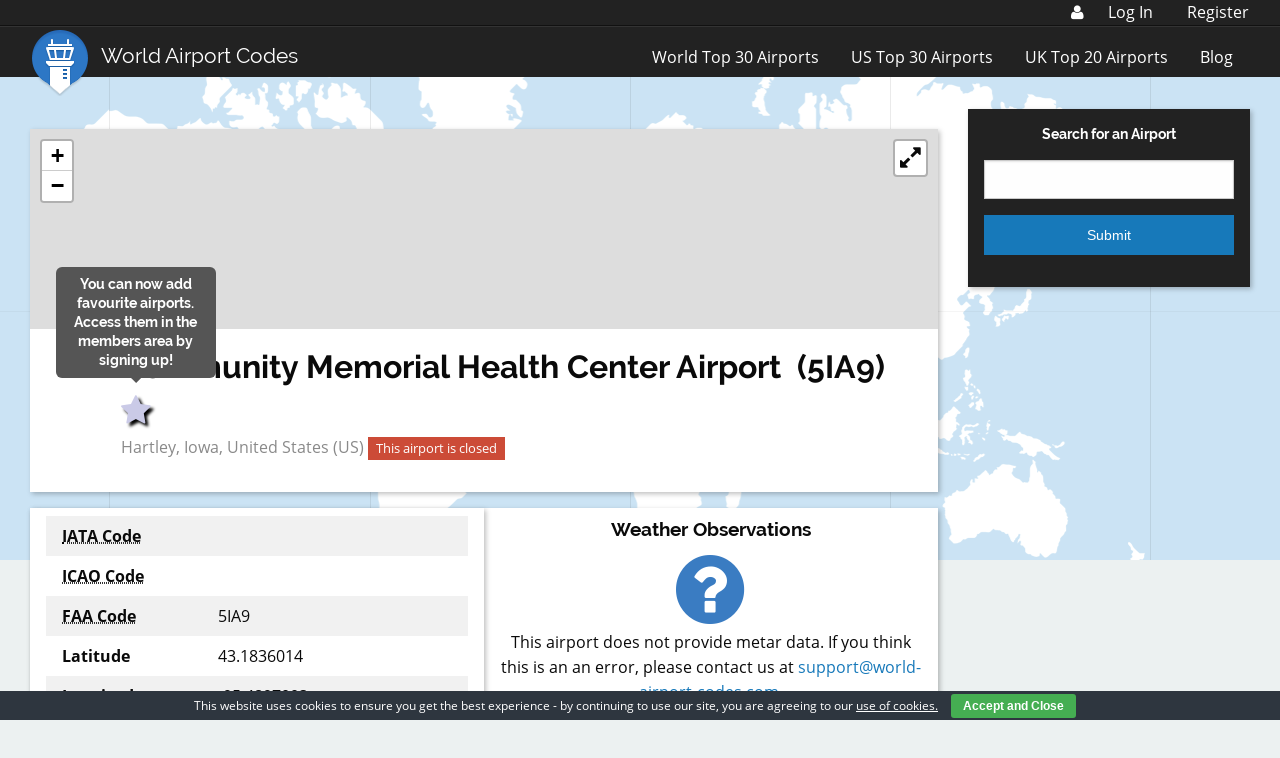

--- FILE ---
content_type: text/html; charset=UTF-8
request_url: https://www.world-airport-codes.com/united-states/community-memorial-health-center-53996.html
body_size: 13116
content:
<!DOCTYPE html>
<html lang="en-US" prefix="og: http://ogp.me/ns#">
<head >
<meta charset="UTF-8" />
<meta name="viewport" content="width=device-width, initial-scale=1" />
<link rel="stylesheet" href="https://www.world-airport-codes.com/content/themes/wac-genesis-child/dist/style.min.css?v=0.1.3" type="text/css" media="screen" /><title>Community Memorial Health Center - United States</title>
	<script type="text/javascript">function theChampLoadEvent(e){var t=window.onload;if(typeof window.onload!="function"){window.onload=e}else{window.onload=function(){t();e()}}}</script>
		<script type="text/javascript">var theChampDefaultLang = 'en_US', theChampCloseIconPath = 'https://www.world-airport-codes.com/content/plugins/super-socializer/images/close.png';</script>
		<script>var theChampSiteUrl = 'https://www.world-airport-codes.com', theChampVerified = 0, theChampEmailPopup = 0, heateorSsMoreSharePopupSearchText = 'Search';</script>
		<style type="text/css">
						.the_champ_button_instagram span.the_champ_svg,a.the_champ_instagram span.the_champ_svg{background:radial-gradient(circle at 30% 107%,#fdf497 0,#fdf497 5%,#fd5949 45%,#d6249f 60%,#285aeb 90%)}
					.the_champ_horizontal_sharing .the_champ_svg,.heateor_ss_standard_follow_icons_container .the_champ_svg{
					color: #fff;
				border-width: 0px;
		border-style: solid;
		border-color: transparent;
	}
		.the_champ_horizontal_sharing .theChampTCBackground{
		color:#666;
	}
		.the_champ_horizontal_sharing span.the_champ_svg:hover,.heateor_ss_standard_follow_icons_container span.the_champ_svg:hover{
				border-color: transparent;
	}
		.the_champ_vertical_sharing span.the_champ_svg,.heateor_ss_floating_follow_icons_container span.the_champ_svg{
					color: #fff;
				border-width: 0px;
		border-style: solid;
		border-color: transparent;
	}
		.the_champ_vertical_sharing .theChampTCBackground{
		color:#666;
	}
		.the_champ_vertical_sharing span.the_champ_svg:hover,.heateor_ss_floating_follow_icons_container span.the_champ_svg:hover{
						border-color: transparent;
		}
	</style>
	<meta name='robots' content='max-image-preview:large' />

            <script data-no-defer="1" data-ezscrex="false" data-cfasync="false" data-pagespeed-no-defer data-cookieconsent="ignore">
                var ctPublicFunctions = {"_ajax_nonce":"66f79ab432","_rest_nonce":"12f2dab52b","_ajax_url":"\/wp\/wp-admin\/admin-ajax.php","_rest_url":"https:\/\/www.world-airport-codes.com\/wp-json\/","data__cookies_type":"native","data__ajax_type":"admin_ajax","text__wait_for_decoding":"Decoding the contact data, let us a few seconds to finish. Anti-Spam by CleanTalk","cookiePrefix":"","wprocket_detected":false}
            </script>
        
            <script data-no-defer="1" data-ezscrex="false" data-cfasync="false" data-pagespeed-no-defer data-cookieconsent="ignore">
                var ctPublic = {"_ajax_nonce":"66f79ab432","settings__forms__check_internal":"0","settings__forms__check_external":"0","settings__forms__search_test":"1","settings__data__bot_detector_enabled":0,"blog_home":"https:\/\/www.world-airport-codes.com\/","pixel__setting":"0","pixel__enabled":false,"pixel__url":null,"data__email_check_before_post":"1","data__cookies_type":"native","data__key_is_ok":true,"data__visible_fields_required":true,"data__to_local_storage":[],"wl_brandname":"Anti-Spam by CleanTalk","wl_brandname_short":"CleanTalk","ct_checkjs_key":2074269861,"emailEncoderPassKey":"f457be77da3a25bb02491b4d3a20fcf9","bot_detector_forms_excluded":"W10=","advancedCacheExists":false,"varnishCacheExists":false}
            </script>
        
<!-- This site is optimized with the Yoast SEO Premium plugin v7.2 - https://yoast.com/wordpress/plugins/seo/ -->
<meta name="description" content="Community Memorial Health Center is located in United States.Find out the key information for this airport."/>
<link rel="canonical" href="https://www.world-airport-codes.com/united-states/community-memorial-health-center-53996.html" />
<meta property="og:locale" content="en_US" />
<meta property="og:type" content="article" />
<meta property="og:title" content="Community Memorial Health Center - United States" />
<meta property="og:description" content="Community Memorial Health Center is located in United States.Find out the key information for this airport." />
<meta property="og:url" content="https://www.world-airport-codes.com/united-states/community-memorial-health-center-53996.html" />
<meta property="og:site_name" content="World Airport Codes" />
<meta property="article:publisher" content="https://www.facebook.com/worldairports" />
<meta property="og:image" content="http://www.world-airport-codes.com/content/uploads/2015/12/logo.png" />
<meta name="twitter:card" content="summary" />
<meta name="twitter:description" content="Community Memorial Health Center is located in United States.Find out the key information for this airport." />
<meta name="twitter:title" content="Community Memorial Health Center - United States" />
<meta name="twitter:site" content="@WAC_Official" />
<meta name="twitter:image" content="http://www.world-airport-codes.com/content/uploads/2015/12/logo.png" />
<meta name="twitter:creator" content="@WAC_Official" />
<script type='application/ld+json'>{"@context":"https:\/\/schema.org","@type":"Organization","url":"https:\/\/www.world-airport-codes.com\/","sameAs":["https:\/\/www.facebook.com\/worldairports","https:\/\/twitter.com\/WAC_Official"],"@id":"#organization","name":"World Airport Codes","logo":"https:\/\/www.world-airport-codes.com\/content\/uploads\/2018\/06\/WAC-Logo-Transparent.png"}</script>
<!-- / Yoast SEO Premium plugin. -->

<link rel='dns-prefetch' href='//js.stripe.com' />
<link rel='dns-prefetch' href='//www.world-airport-codes.com' />
<link rel='dns-prefetch' href='//platform.twitter.com' />
<script src="//www.googletagservices.com/tag/js/gpt.js"></script><script type="text/javascript">
            var googletag = googletag || {};
            googletag.cmd = googletag.cmd || {};
            
            googletag.cmd.push(function() {
            
                var mapping2 = googletag.sizeMapping().
                    addSize([1300, 0], [728, 90]).
                    addSize([1077, 690], [728, 90]).
                    addSize([640, 480], [468, 60]).
                    addSize([812, 375], [728, 90]).
                    addSize([800, 480], [728, 90]).
                    addSize([736, 414], [468, 60]).
                    addSize([414, 736], [300, 250]).
                    addSize([667, 375], [468, 60]).
                    addSize([375, 812], [300, 250]).
                    addSize([1024, 768], [468, 60]).
                    addSize([768, 1024], [728, 90]).
                    addSize([320, 568], [300, 250]).
                    addSize([568, 320], [468, 60]).
                    addSize([0, 0], [300, 250]).
                    build();
            
                var ATFLeaderboard, ATFLeader, BTFLeader, sitewideSkyscraper, BTFFooter, mobileSticky;
            
                ATFLeaderboard = googletag.defineSlot('/1015160/WAC_Airport_ATF_Leaderboard', [728,90], 'div-gpt-ad-1553613403998-0').setTargeting('ads', 'refresh').defineSizeMapping(mapping2).addService(googletag.pubads());
                ATFLeader = googletag.defineSlot('/1015160/WAC_ATFLeader2', [728,90], 'div-gpt-ad-1553613470105-0').setTargeting('ads', 'refresh').defineSizeMapping(mapping2).addService(googletag.pubads());
                BTFLeader = googletag.defineSlot('/1015160/WAC_BTFLeader2', [728,90], 'div-gpt-ad-1553613538235-0').setTargeting('ads', 'refresh').defineSizeMapping(mapping2).addService(googletag.pubads());
                sitewideSkyscraper = googletag.defineSlot('/1015160/WAC_Sitewide_Skyscraper_300x600', [300,600], 'div-gpt-ad-1553613580109-0').setTargeting('ads', 'refresh').addService(googletag.pubads());
                BTFFooter = googletag.defineSlot('/1015160/WAC_BTF_Footer_728x90', [728,90], 'div-gpt-ad-1553613636713-0').setTargeting('ads', 'refresh').defineSizeMapping(mapping2).addService(googletag.pubads());
                mobileSticky = googletag.defineSlot('/1015160/WAC_Mobile_Leaderboard', [320, 50], 'div-gpt-ad-1554978229183-0').setTargeting('ads', 'refresh').addService(googletag.pubads());
            
                googletag.pubads().enableSingleRequest();
                googletag.enableServices();
            
                setInterval(function() {
                    googletag.pubads().refresh([ATFLeaderboard, ATFLeader, BTFLeader, sitewideSkyscraper, BTFFooter, mobileSticky])
                }, 120000)
            });
            </script><script type="text/javascript">
/* <![CDATA[ */
window._wpemojiSettings = {"baseUrl":"https:\/\/s.w.org\/images\/core\/emoji\/15.0.3\/72x72\/","ext":".png","svgUrl":"https:\/\/s.w.org\/images\/core\/emoji\/15.0.3\/svg\/","svgExt":".svg","source":{"concatemoji":"https:\/\/www.world-airport-codes.com\/wp\/wp-includes\/js\/wp-emoji-release.min.js?ver=6.6.4"}};
/*! This file is auto-generated */
!function(i,n){var o,s,e;function c(e){try{var t={supportTests:e,timestamp:(new Date).valueOf()};sessionStorage.setItem(o,JSON.stringify(t))}catch(e){}}function p(e,t,n){e.clearRect(0,0,e.canvas.width,e.canvas.height),e.fillText(t,0,0);var t=new Uint32Array(e.getImageData(0,0,e.canvas.width,e.canvas.height).data),r=(e.clearRect(0,0,e.canvas.width,e.canvas.height),e.fillText(n,0,0),new Uint32Array(e.getImageData(0,0,e.canvas.width,e.canvas.height).data));return t.every(function(e,t){return e===r[t]})}function u(e,t,n){switch(t){case"flag":return n(e,"\ud83c\udff3\ufe0f\u200d\u26a7\ufe0f","\ud83c\udff3\ufe0f\u200b\u26a7\ufe0f")?!1:!n(e,"\ud83c\uddfa\ud83c\uddf3","\ud83c\uddfa\u200b\ud83c\uddf3")&&!n(e,"\ud83c\udff4\udb40\udc67\udb40\udc62\udb40\udc65\udb40\udc6e\udb40\udc67\udb40\udc7f","\ud83c\udff4\u200b\udb40\udc67\u200b\udb40\udc62\u200b\udb40\udc65\u200b\udb40\udc6e\u200b\udb40\udc67\u200b\udb40\udc7f");case"emoji":return!n(e,"\ud83d\udc26\u200d\u2b1b","\ud83d\udc26\u200b\u2b1b")}return!1}function f(e,t,n){var r="undefined"!=typeof WorkerGlobalScope&&self instanceof WorkerGlobalScope?new OffscreenCanvas(300,150):i.createElement("canvas"),a=r.getContext("2d",{willReadFrequently:!0}),o=(a.textBaseline="top",a.font="600 32px Arial",{});return e.forEach(function(e){o[e]=t(a,e,n)}),o}function t(e){var t=i.createElement("script");t.src=e,t.defer=!0,i.head.appendChild(t)}"undefined"!=typeof Promise&&(o="wpEmojiSettingsSupports",s=["flag","emoji"],n.supports={everything:!0,everythingExceptFlag:!0},e=new Promise(function(e){i.addEventListener("DOMContentLoaded",e,{once:!0})}),new Promise(function(t){var n=function(){try{var e=JSON.parse(sessionStorage.getItem(o));if("object"==typeof e&&"number"==typeof e.timestamp&&(new Date).valueOf()<e.timestamp+604800&&"object"==typeof e.supportTests)return e.supportTests}catch(e){}return null}();if(!n){if("undefined"!=typeof Worker&&"undefined"!=typeof OffscreenCanvas&&"undefined"!=typeof URL&&URL.createObjectURL&&"undefined"!=typeof Blob)try{var e="postMessage("+f.toString()+"("+[JSON.stringify(s),u.toString(),p.toString()].join(",")+"));",r=new Blob([e],{type:"text/javascript"}),a=new Worker(URL.createObjectURL(r),{name:"wpTestEmojiSupports"});return void(a.onmessage=function(e){c(n=e.data),a.terminate(),t(n)})}catch(e){}c(n=f(s,u,p))}t(n)}).then(function(e){for(var t in e)n.supports[t]=e[t],n.supports.everything=n.supports.everything&&n.supports[t],"flag"!==t&&(n.supports.everythingExceptFlag=n.supports.everythingExceptFlag&&n.supports[t]);n.supports.everythingExceptFlag=n.supports.everythingExceptFlag&&!n.supports.flag,n.DOMReady=!1,n.readyCallback=function(){n.DOMReady=!0}}).then(function(){return e}).then(function(){var e;n.supports.everything||(n.readyCallback(),(e=n.source||{}).concatemoji?t(e.concatemoji):e.wpemoji&&e.twemoji&&(t(e.twemoji),t(e.wpemoji)))}))}((window,document),window._wpemojiSettings);
/* ]]> */
</script>
<style id='wp-emoji-styles-inline-css' type='text/css'>

	img.wp-smiley, img.emoji {
		display: inline !important;
		border: none !important;
		box-shadow: none !important;
		height: 1em !important;
		width: 1em !important;
		margin: 0 0.07em !important;
		vertical-align: -0.1em !important;
		background: none !important;
		padding: 0 !important;
	}
</style>
<link rel='stylesheet' id='wp-block-library-css' href='https://www.world-airport-codes.com/wp/wp-includes/css/dist/block-library/style.min.css?ver=6.6.4' type='text/css' media='all' />
<style id='classic-theme-styles-inline-css' type='text/css'>
/*! This file is auto-generated */
.wp-block-button__link{color:#fff;background-color:#32373c;border-radius:9999px;box-shadow:none;text-decoration:none;padding:calc(.667em + 2px) calc(1.333em + 2px);font-size:1.125em}.wp-block-file__button{background:#32373c;color:#fff;text-decoration:none}
</style>
<style id='global-styles-inline-css' type='text/css'>
:root{--wp--preset--aspect-ratio--square: 1;--wp--preset--aspect-ratio--4-3: 4/3;--wp--preset--aspect-ratio--3-4: 3/4;--wp--preset--aspect-ratio--3-2: 3/2;--wp--preset--aspect-ratio--2-3: 2/3;--wp--preset--aspect-ratio--16-9: 16/9;--wp--preset--aspect-ratio--9-16: 9/16;--wp--preset--color--black: #000000;--wp--preset--color--cyan-bluish-gray: #abb8c3;--wp--preset--color--white: #ffffff;--wp--preset--color--pale-pink: #f78da7;--wp--preset--color--vivid-red: #cf2e2e;--wp--preset--color--luminous-vivid-orange: #ff6900;--wp--preset--color--luminous-vivid-amber: #fcb900;--wp--preset--color--light-green-cyan: #7bdcb5;--wp--preset--color--vivid-green-cyan: #00d084;--wp--preset--color--pale-cyan-blue: #8ed1fc;--wp--preset--color--vivid-cyan-blue: #0693e3;--wp--preset--color--vivid-purple: #9b51e0;--wp--preset--gradient--vivid-cyan-blue-to-vivid-purple: linear-gradient(135deg,rgba(6,147,227,1) 0%,rgb(155,81,224) 100%);--wp--preset--gradient--light-green-cyan-to-vivid-green-cyan: linear-gradient(135deg,rgb(122,220,180) 0%,rgb(0,208,130) 100%);--wp--preset--gradient--luminous-vivid-amber-to-luminous-vivid-orange: linear-gradient(135deg,rgba(252,185,0,1) 0%,rgba(255,105,0,1) 100%);--wp--preset--gradient--luminous-vivid-orange-to-vivid-red: linear-gradient(135deg,rgba(255,105,0,1) 0%,rgb(207,46,46) 100%);--wp--preset--gradient--very-light-gray-to-cyan-bluish-gray: linear-gradient(135deg,rgb(238,238,238) 0%,rgb(169,184,195) 100%);--wp--preset--gradient--cool-to-warm-spectrum: linear-gradient(135deg,rgb(74,234,220) 0%,rgb(151,120,209) 20%,rgb(207,42,186) 40%,rgb(238,44,130) 60%,rgb(251,105,98) 80%,rgb(254,248,76) 100%);--wp--preset--gradient--blush-light-purple: linear-gradient(135deg,rgb(255,206,236) 0%,rgb(152,150,240) 100%);--wp--preset--gradient--blush-bordeaux: linear-gradient(135deg,rgb(254,205,165) 0%,rgb(254,45,45) 50%,rgb(107,0,62) 100%);--wp--preset--gradient--luminous-dusk: linear-gradient(135deg,rgb(255,203,112) 0%,rgb(199,81,192) 50%,rgb(65,88,208) 100%);--wp--preset--gradient--pale-ocean: linear-gradient(135deg,rgb(255,245,203) 0%,rgb(182,227,212) 50%,rgb(51,167,181) 100%);--wp--preset--gradient--electric-grass: linear-gradient(135deg,rgb(202,248,128) 0%,rgb(113,206,126) 100%);--wp--preset--gradient--midnight: linear-gradient(135deg,rgb(2,3,129) 0%,rgb(40,116,252) 100%);--wp--preset--font-size--small: 13px;--wp--preset--font-size--medium: 20px;--wp--preset--font-size--large: 36px;--wp--preset--font-size--x-large: 42px;--wp--preset--spacing--20: 0.44rem;--wp--preset--spacing--30: 0.67rem;--wp--preset--spacing--40: 1rem;--wp--preset--spacing--50: 1.5rem;--wp--preset--spacing--60: 2.25rem;--wp--preset--spacing--70: 3.38rem;--wp--preset--spacing--80: 5.06rem;--wp--preset--shadow--natural: 6px 6px 9px rgba(0, 0, 0, 0.2);--wp--preset--shadow--deep: 12px 12px 50px rgba(0, 0, 0, 0.4);--wp--preset--shadow--sharp: 6px 6px 0px rgba(0, 0, 0, 0.2);--wp--preset--shadow--outlined: 6px 6px 0px -3px rgba(255, 255, 255, 1), 6px 6px rgba(0, 0, 0, 1);--wp--preset--shadow--crisp: 6px 6px 0px rgba(0, 0, 0, 1);}:where(.is-layout-flex){gap: 0.5em;}:where(.is-layout-grid){gap: 0.5em;}body .is-layout-flex{display: flex;}.is-layout-flex{flex-wrap: wrap;align-items: center;}.is-layout-flex > :is(*, div){margin: 0;}body .is-layout-grid{display: grid;}.is-layout-grid > :is(*, div){margin: 0;}:where(.wp-block-columns.is-layout-flex){gap: 2em;}:where(.wp-block-columns.is-layout-grid){gap: 2em;}:where(.wp-block-post-template.is-layout-flex){gap: 1.25em;}:where(.wp-block-post-template.is-layout-grid){gap: 1.25em;}.has-black-color{color: var(--wp--preset--color--black) !important;}.has-cyan-bluish-gray-color{color: var(--wp--preset--color--cyan-bluish-gray) !important;}.has-white-color{color: var(--wp--preset--color--white) !important;}.has-pale-pink-color{color: var(--wp--preset--color--pale-pink) !important;}.has-vivid-red-color{color: var(--wp--preset--color--vivid-red) !important;}.has-luminous-vivid-orange-color{color: var(--wp--preset--color--luminous-vivid-orange) !important;}.has-luminous-vivid-amber-color{color: var(--wp--preset--color--luminous-vivid-amber) !important;}.has-light-green-cyan-color{color: var(--wp--preset--color--light-green-cyan) !important;}.has-vivid-green-cyan-color{color: var(--wp--preset--color--vivid-green-cyan) !important;}.has-pale-cyan-blue-color{color: var(--wp--preset--color--pale-cyan-blue) !important;}.has-vivid-cyan-blue-color{color: var(--wp--preset--color--vivid-cyan-blue) !important;}.has-vivid-purple-color{color: var(--wp--preset--color--vivid-purple) !important;}.has-black-background-color{background-color: var(--wp--preset--color--black) !important;}.has-cyan-bluish-gray-background-color{background-color: var(--wp--preset--color--cyan-bluish-gray) !important;}.has-white-background-color{background-color: var(--wp--preset--color--white) !important;}.has-pale-pink-background-color{background-color: var(--wp--preset--color--pale-pink) !important;}.has-vivid-red-background-color{background-color: var(--wp--preset--color--vivid-red) !important;}.has-luminous-vivid-orange-background-color{background-color: var(--wp--preset--color--luminous-vivid-orange) !important;}.has-luminous-vivid-amber-background-color{background-color: var(--wp--preset--color--luminous-vivid-amber) !important;}.has-light-green-cyan-background-color{background-color: var(--wp--preset--color--light-green-cyan) !important;}.has-vivid-green-cyan-background-color{background-color: var(--wp--preset--color--vivid-green-cyan) !important;}.has-pale-cyan-blue-background-color{background-color: var(--wp--preset--color--pale-cyan-blue) !important;}.has-vivid-cyan-blue-background-color{background-color: var(--wp--preset--color--vivid-cyan-blue) !important;}.has-vivid-purple-background-color{background-color: var(--wp--preset--color--vivid-purple) !important;}.has-black-border-color{border-color: var(--wp--preset--color--black) !important;}.has-cyan-bluish-gray-border-color{border-color: var(--wp--preset--color--cyan-bluish-gray) !important;}.has-white-border-color{border-color: var(--wp--preset--color--white) !important;}.has-pale-pink-border-color{border-color: var(--wp--preset--color--pale-pink) !important;}.has-vivid-red-border-color{border-color: var(--wp--preset--color--vivid-red) !important;}.has-luminous-vivid-orange-border-color{border-color: var(--wp--preset--color--luminous-vivid-orange) !important;}.has-luminous-vivid-amber-border-color{border-color: var(--wp--preset--color--luminous-vivid-amber) !important;}.has-light-green-cyan-border-color{border-color: var(--wp--preset--color--light-green-cyan) !important;}.has-vivid-green-cyan-border-color{border-color: var(--wp--preset--color--vivid-green-cyan) !important;}.has-pale-cyan-blue-border-color{border-color: var(--wp--preset--color--pale-cyan-blue) !important;}.has-vivid-cyan-blue-border-color{border-color: var(--wp--preset--color--vivid-cyan-blue) !important;}.has-vivid-purple-border-color{border-color: var(--wp--preset--color--vivid-purple) !important;}.has-vivid-cyan-blue-to-vivid-purple-gradient-background{background: var(--wp--preset--gradient--vivid-cyan-blue-to-vivid-purple) !important;}.has-light-green-cyan-to-vivid-green-cyan-gradient-background{background: var(--wp--preset--gradient--light-green-cyan-to-vivid-green-cyan) !important;}.has-luminous-vivid-amber-to-luminous-vivid-orange-gradient-background{background: var(--wp--preset--gradient--luminous-vivid-amber-to-luminous-vivid-orange) !important;}.has-luminous-vivid-orange-to-vivid-red-gradient-background{background: var(--wp--preset--gradient--luminous-vivid-orange-to-vivid-red) !important;}.has-very-light-gray-to-cyan-bluish-gray-gradient-background{background: var(--wp--preset--gradient--very-light-gray-to-cyan-bluish-gray) !important;}.has-cool-to-warm-spectrum-gradient-background{background: var(--wp--preset--gradient--cool-to-warm-spectrum) !important;}.has-blush-light-purple-gradient-background{background: var(--wp--preset--gradient--blush-light-purple) !important;}.has-blush-bordeaux-gradient-background{background: var(--wp--preset--gradient--blush-bordeaux) !important;}.has-luminous-dusk-gradient-background{background: var(--wp--preset--gradient--luminous-dusk) !important;}.has-pale-ocean-gradient-background{background: var(--wp--preset--gradient--pale-ocean) !important;}.has-electric-grass-gradient-background{background: var(--wp--preset--gradient--electric-grass) !important;}.has-midnight-gradient-background{background: var(--wp--preset--gradient--midnight) !important;}.has-small-font-size{font-size: var(--wp--preset--font-size--small) !important;}.has-medium-font-size{font-size: var(--wp--preset--font-size--medium) !important;}.has-large-font-size{font-size: var(--wp--preset--font-size--large) !important;}.has-x-large-font-size{font-size: var(--wp--preset--font-size--x-large) !important;}
:where(.wp-block-post-template.is-layout-flex){gap: 1.25em;}:where(.wp-block-post-template.is-layout-grid){gap: 1.25em;}
:where(.wp-block-columns.is-layout-flex){gap: 2em;}:where(.wp-block-columns.is-layout-grid){gap: 2em;}
:root :where(.wp-block-pullquote){font-size: 1.5em;line-height: 1.6;}
</style>
<link rel='stylesheet' id='ct_public_css-css' href='https://www.world-airport-codes.com/content/plugins/cleantalk-spam-protect/css/cleantalk-public.min.css?ver=6.39.1' type='text/css' media='all' />
<link rel='stylesheet' id='cookie-bar-css-css' href='https://www.world-airport-codes.com/content/plugins/cookie-bar/css/cookie-bar.css?ver=6.6.4' type='text/css' media='all' />
<link rel='stylesheet' id='the_champ_frontend_css-css' href='https://www.world-airport-codes.com/content/plugins/super-socializer/css/front.css?ver=7.13.66' type='text/css' media='all' />
<script type="text/javascript" src="https://js.stripe.com/v3/?ver=6.6.4" id="stripe-js"></script>
<script type="text/javascript" src="https://www.world-airport-codes.com/wp/wp-includes/js/jquery/jquery.min.js?ver=3.7.1" id="jquery-core-js"></script>
<script type="text/javascript" src="https://www.world-airport-codes.com/wp/wp-includes/js/jquery/jquery-migrate.min.js?ver=3.4.1" id="jquery-migrate-js"></script>
<script type="text/javascript" id="email_preferences-js-extra">
/* <![CDATA[ */
var email_preferences = {"ajaxurl":"https:\/\/www.world-airport-codes.com\/wp\/wp-admin\/admin-ajax.php"};
/* ]]> */
</script>
<script type="text/javascript" src="https://www.world-airport-codes.com/content/plugins/wac-custom-members/js/email_preferences.js?ver=6.6.4" id="email_preferences-js"></script>
<script type="text/javascript" id="stripe_coupons-js-extra">
/* <![CDATA[ */
var stripe_coupons = {"ajaxurl":"https:\/\/www.world-airport-codes.com\/wp\/wp-admin\/admin-ajax.php"};
/* ]]> */
</script>
<script type="text/javascript" id="notam-js-extra">
/* <![CDATA[ */
var notam = {"ajaxurl":"https:\/\/www.world-airport-codes.com\/wp\/wp-admin\/admin-ajax.php"};
/* ]]> */
</script>
<script type="text/javascript" data-pagespeed-no-defer src="https://www.world-airport-codes.com/content/plugins/cleantalk-spam-protect/js/apbct-public-bundle.min.js?ver=6.39.1" id="ct_public_functions-js"></script>
<script type="text/javascript" src="https://www.world-airport-codes.com/content/plugins/cookie-bar/js/cookie-bar.js?ver=1769058614" id="cookie-bar-js-js"></script>
<link rel="https://api.w.org/" href="https://www.world-airport-codes.com/wp-json/" /><link rel="alternate" title="oEmbed (JSON)" type="application/json+oembed" href="https://www.world-airport-codes.com/wp-json/oembed/1.0/embed?url=https%3A%2F%2Fwww.world-airport-codes.com%2Funited-states%2Fcommunity-memorial-health-center-53996.html" />
<link rel="alternate" title="oEmbed (XML)" type="text/xml+oembed" href="https://www.world-airport-codes.com/wp-json/oembed/1.0/embed?url=https%3A%2F%2Fwww.world-airport-codes.com%2Funited-states%2Fcommunity-memorial-health-center-53996.html&#038;format=xml" />
<link rel="pingback" href="https://www.world-airport-codes.com/wp/xmlrpc.php" />
<link rel="Shortcut Icon" href="https://www.world-airport-codes.com/content/themes/wac-genesis-child/images/icons/favicon.ico" type="image/x-icon"><link rel="apple-touch-icon-precomposed" sizes="57x57" href="https://www.world-airport-codes.com/content/themes/wac-genesis-child/images/icons/apple-touch-icon-57x57.png" /><link rel="apple-touch-icon-precomposed" sizes="114x114" href="https://www.world-airport-codes.com/content/themes/wac-genesis-child/images/icons/apple-touch-icon-114x114.png" /><link rel="apple-touch-icon-precomposed" sizes="72x72" href="https://www.world-airport-codes.com/content/themes/wac-genesis-child/images/icons/apple-touch-icon-72x72.png" /><link rel="apple-touch-icon-precomposed" sizes="144x144" href="https://www.world-airport-codes.com/content/themes/wac-genesis-child/images/icons/apple-touch-icon-144x144.png" /><link rel="apple-touch-icon-precomposed" sizes="60x60" href="https://www.world-airport-codes.com/content/themes/wac-genesis-child/images/icons/apple-touch-icon-60x60.png" /><link rel="apple-touch-icon-precomposed" sizes="120x120" href="https://www.world-airport-codes.com/content/themes/wac-genesis-child/images/icons/apple-touch-icon-120x120.png" /><link rel="apple-touch-icon-precomposed" sizes="76x76" href="https://www.world-airport-codes.com/content/themes/wac-genesis-child/images/icons/apple-touch-icon-76x76.png" /><link rel="apple-touch-icon-precomposed" sizes="152x152" href="https://www.world-airport-codes.com/content/themes/wac-genesis-child/images/icons/apple-touch-icon-152x152.png" /><link rel="icon" type="image/png" href="https://www.world-airport-codes.com/content/themes/wac-genesis-child/images/icons/favicon-196x196.png" sizes="196x196" /><link rel="icon" type="image/png" href="https://www.world-airport-codes.com/content/themes/wac-genesis-child/images/icons/favicon-96x96.png" sizes="96x96" /><link rel="icon" type="image/png" href="https://www.world-airport-codes.com/content/themes/wac-genesis-child/images/icons/favicon-32x32.png" sizes="32x32" /><link rel="icon" type="image/png" href="https://www.world-airport-codes.com/content/themes/wac-genesis-child/images/icons/favicon-16x16.png" sizes="16x16" /><link rel="icon" type="image/png" href="https://www.world-airport-codes.com/content/themes/wac-genesis-child/images/icons/favicon-128.png" sizes="128x128" /><meta name="application-name" content="World Airport Codes"/><meta name="msapplication-TileColor" content="#FFFFFF" /><meta name="msapplication-TileImage" content="https://www.world-airport-codes.com/content/themes/wac-genesis-child/images/icons/mstile-144x144.png" /><meta name="msapplication-square70x70logo" content="https://www.world-airport-codes.com/content/themes/wac-genesis-child/images/icons/mstile-70x70.png" /><meta name="msapplication-square150x150logo" content="https://www.world-airport-codes.com/content/themes/wac-genesis-child/images/icons/mstile-150x150.png" /><meta name="msapplication-wide310x150logo" content="https://www.world-airport-codes.com/content/themes/wac-genesis-child/images/icons/mstile-310x150.png" /><meta name="msapplication-square310x310logo" content="https://www.world-airport-codes.com/content/themes/wac-genesis-child/images/icons/mstile-310x310.png" />        <script>var stripe = Stripe('pk_live_LDyhLndRYcUemweHBP6T0XSH00a4j9mHQO');</script>
            <script src="https://unpkg.com/react@15/dist/react.min.js"></script>
    <script src="https://unpkg.com/react-dom@15/dist/react-dom.min.js"></script>
    </head>
<body class="airport-template-default single single-airport postid-85041 header-full-width content-sidebar genesis-breadcrumbs-hidden" itemscope itemtype="https://schema.org/WebPage"><div class="site-container"><div class="members-menu-top-container">
    <div class="row">
        <div id="members-menu-top-submenu">
            <a href="https://www.world-airport-codes.com/members/my-account/my-details"><i id="members-menu-top-user-logo" class="fa fa-user" aria-hidden="true"></i></a>
            <div id="members-menu-top">
                                    <ul>
                        <li><a href="https://www.world-airport-codes.com/login-required/?action=login#login">Log In</a></li>
                        &nbsp;<li><a href="https://www.world-airport-codes.com/login-required/?action=register">Register</a></li>
                    </ul>
                                </div>
            <div id="members-menu-mobile">
                <ul>
                    <li>My Account</li>
                </ul>
            </div>
        </div>
	</div>
</div>
    <ul id="mobile-members-menu-dropdown-content">
        <li><a href="https://www.world-airport-codes.com/login-required/?action=login#login">Log In</a></li>
        <li><a href="https://www.world-airport-codes.com/login-required/?action=register">Register</a></li>
    </ul>

<div class="top-bar">
    <div class="row">
        <div class="small-12 columns">
            <div class="row">
                <div class="small-10 medium-8 large-4 columns">
                    <div class="top-bar-left float-left">
                        <ul class="menu">
                            <li class="topbar-title raleway">
                                <a href="/"><img src="https://www.world-airport-codes.com/content/themes/wac-genesis-child/images/Logo.png">World Airport Codes</a>
                            </li>
                        </ul>
                    </div>
                </div>
                <div class="small-2 medium-4 large-8 columns">
                    <div class="top-bar-right hide-for-large float-right">
                        <ul class="menu">
                            <li><button class="menu-icon" id="toggle-resp-menu" type="button"></button></li>
                        </ul>
                    </div>
                    <div class="top-bar-right show-for-large float-right">
                        <ul class="menu"><li id="menu-item-78000" class="menu-item menu-item-type-post_type menu-item-object-page menu-item-78000"><a href="https://www.world-airport-codes.com/world-top-30-airports.html" itemprop="url">World Top 30 Airports</a></li>
<li id="menu-item-78001" class="menu-item menu-item-type-post_type menu-item-object-page menu-item-78001"><a href="https://www.world-airport-codes.com/us-top-40-airports.html" itemprop="url">US Top 30 Airports</a></li>
<li id="menu-item-78002" class="menu-item menu-item-type-post_type menu-item-object-page menu-item-78002"><a href="https://www.world-airport-codes.com/uk-top-20-airports.html" itemprop="url">UK Top 20 Airports</a></li>
<li id="menu-item-78003" class="menu-item menu-item-type-post_type menu-item-object-page current_page_parent menu-item-78003"><a href="https://www.world-airport-codes.com/blog.html" itemprop="url">Blog</a></li>
</ul>                    </div>
                </div>
            </div>
        </div>
    </div>
</div>


<div id="resp-menu" class="text-center hide-for-large">
    <ul>
                    <li><a href="https://www.world-airport-codes.com/world-top-30-airports.html">World Top 30 Airports</a></li>

                    <li><a href="https://www.world-airport-codes.com/us-top-40-airports.html">US Top 30 Airports</a></li>

                    <li><a href="https://www.world-airport-codes.com/uk-top-20-airports.html">UK Top 20 Airports</a></li>

                    <li><a href="https://www.world-airport-codes.com/blog.html">Blog</a></li>

                <li>

            <span style="font-size: 20px;color:white;">Advertise with us:</span><br>
            <span style="font-size: 12px;"><a href="mailto:advertise@fubra.com">advertise@fubra.com</a></span>
            <span style="font-size: 12px;"><a href="tel:+441252367218">+44 (0)1252 367 218</a></span>
        </li>
    </ul>
</div>
<header class="site-header" itemscope itemtype="https://schema.org/WPHeader"><div class="wrap"><div class="title-area"></div></div></header><div class="row"><div class="small-12 columns"><form role="search" id="search-bar" class="input-group hide-for-large" method="get" action="/search/" >
  <input class="input-group-field" type="text" name="s" placeholder="Enter an airport name, IATA code or location...">
  <div class="input-group-button">
      <input type="submit" class="button expanded" value="Submit">
  </div>
</form>
<div class="site-inner"><div class="content-sidebar-wrap"><div class="small-12 large-9 columns clearfix"><div align="center" id="div-gpt-ad-1553613470105-0" style="margin-bottom: 20px"><script>googletag.cmd.push(function(){googletag.display("div-gpt-ad-1553613470105-0"); })</script></div><div class="columns content-wrap clearfix"><main class="content"><article class="post-85041 airport type-airport status-publish entry" aria-label="Community Memorial Health Center" itemscope itemtype="https://schema.org/CreativeWork"><div class="entry-content" itemprop="text"><div class="box">
    <div class="large reveal" id="expand-map-modal" data-reveal>
        <div id="map-airport-expanded" class="expanded-map airport-map-location" data-location="43.1836013793945,-95.4897003173828" data-title="Community Memorial Health Center Airport"></div>
        <button class="close-button close-map" data-close aria-label="Close modal" type="button">
            <span aria-hidden="true">&times;</span>
        </button>
    </div>
    
    <input type="hidden" name="icao_code" id="icao_code_notams" value="DUMMY">

    <div id="map-airport" class="map airport-map-location" data-location="43.1836013793945,-95.4897003173828"></div>
  <div class="header clearfix">
    <div class="small-1 columns flag">
      <img src="https://www.world-airport-codes.com/content/themes/wac-genesis-child/images/flags/32/us.png" alt="US">
    </div>

    <div class="small-11 columns">

      <h1 class="airport-title">
        Community Memorial Health Center Airport                  &nbsp;(5IA9)
                    <div class="wac-popup">
                <span class="wac-popuptext" id="myPopup">You can now add favourite airports. Access them in the members area by signing up!</span>
                <i class="favourite-airport  fa fa-star"></i>
            </div>
      </h1>

      <p class="subheader">
                  Hartley, Iowa, United States (US)
        
                  <span class="alert label">This airport is closed</span>
              </p>

      <p class="airport-info">
                      </p>
	                        <span id="local-time"></span>
                    <span id="local-clock"></span>
                    <span style="display: none" id="PHP-date"></span>
                    <span style="display: none" id="seconds-until-midnight"></span>
                    </div>
  </div>
</div>
<div id="airport-details-nav-menu">
                            </div>

<div class="box">
        <div class="airport-info-table">
            <div class="airport-basic-data large-6 medium-6 columns">
            <div class='small-12 columns background-grey'><strong class="acronym-key" title="International Air Transport Association">IATA Code</strong><span></span></div><div class='small-12 columns '><strong class="acronym-key" title="International Civil Aviation Organisation">ICAO Code</strong><span></span></div><div class='small-12 columns background-grey'><strong class="acronym-key" title="Federal Aviation Authority">FAA Code</strong><span>5IA9</span></div><div class='small-12 columns '><strong class="" title="">Latitude</strong><span>43.1836014</span></div><div class='small-12 columns background-grey'><strong class="" title="">Longitude</strong><span>-95.4897003</span></div><div class='small-12 columns '><strong class="" title="">Time Zone</strong><span>America/Rainy_River (GMT -6:00)</span></div>                <input type="hidden" name="id" id="idAirport" value="53996">
                <input type="hidden" name="ajaxurl" id="ajaxurl" value="https://www.world-airport-codes.com/wp/wp-admin/admin-ajax.php">
            </div>

            <div class="large-6 medium-6 columns">
                                    <div class="metar-observations text-center">
                        <h3 id="metar-observations-title" class="text-center">Weather Observations</h3>
                        <i class="fa fa-5x fa-question-circle"></i>
                        <p>This airport does not provide metar data. If you think this is an an error, please contact us at <a href="mailto:support@world-airport-codes.com">support@world-airport-codes.com.</a></p>
                    </div>
                                </div>
        </div>

    </div>

    <section id="notams-content">
        <div class="box">
            <div class="airport-details-header">
                <h2>Notices to Airmen (NOTAMs)</h2>
                <i class="fa airport-expand-section-button fa-angle-double-down"></i>
            </div>
            <div class="collapsible-content">
                <div style="overflow-x: auto" id="react-root"></div>
                                    <div>
                                                    <p class="text-center">
                                The above are dummy NOTAMs - to view live NOTAMs, please
                                <a href="https://www.world-airport-codes.com/login-required/?action=register&amp;premium=true&amp;returnTo=%2Funited-states%2Fcommunity-memorial-health-center-53996.html">register</a> or
                                <a href="https://www.world-airport-codes.com/login-required/?action=login#login">log in</a> to a Premium account.
                            </p>
                                                </div>
                                </div>
        </div>
    </section>
    



<section class="box airport-reviews" id="reviews-content">
    <div class="airport-details-header">
        <h1>Reviews</h1>
    </div>
    
    <div>
        <header class="small-12 columns">
            <h3 class="pad-top">
              Community Memorial Health Center Airport Reviews (0)
            </h3>
            <p class="subheader">
                            <span class="airport-rating">
                  Average User Rating <span class="star-rating" data-rating="0"><i class="fa fa-star-o"></i><i class="fa fa-star-o"></i><i class="fa fa-star-o"></i><i class="fa fa-star-o"></i><i class="fa fa-star-o"></i></span>              </span>
            </p>
          </header>

        <div class="small-12 columns pad-top-xl">
            
<section class="comment-form"><hr/>	<div id="respond" class="comment-respond">
		<h3 id="reply-title" class="comment-reply-title">Add your own review for Community Memorial Health Center <small><a rel="nofollow" id="cancel-comment-reply-link" href="/united-states/community-memorial-health-center-53996.html#respond" style="display:none;">Cancel reply</a></small></h3><form action="https://www.world-airport-codes.com/wp/wp-comments-post.php" method="post" id="comment-form" class="comment-form"><p class="comment-form-comment"><label for="comment">Review</label><textarea id="comment" name="comment" cols="45" rows="8" aria-required="true"></textarea></p><p class="comment-form-note">* Required field</p><p class="comment-form-note">Your email address will not be published.</p><p class="comment-form-note"><strong>Image Upload Policy:</strong> Images must be less than 2 Megabytes in size. Please use the Upload option for uploading airport images only. All images uploaded to World-Airport-Codes.com should be uploaded with the permission of the photographer or copyright holder. By uploading a photo to World-Airport-Codes.com both yourself and the copyright holder of the image are agreeing to the publishing of the photo on our site. In most cases it is a violation of copyright law to copy and paste an image from another website and upload it to World-Airport-Codes.com.</p><p class="comment-form-author"><label for="author">Name <span class="required">*</span></label><input id="author" name="author" type="text" value="" size="30" aria-required='true' /></p>
<p class="comment-form-email"><label for="email">Email <span class="required">*</span></label><input id="email" name="email" type="text" value="" size="30" aria-required='true' /></p>
<p class="comment-form-cookies-consent"><input id="wp-comment-cookies-consent" name="wp-comment-cookies-consent" type="checkbox" value="yes" /> <label for="wp-comment-cookies-consent">Save my name, email, and website in this browser for the next time I comment.</label></p>
<p class="comment-form-image"><label for="image_85041">Image</label><input name="image_85041" id="image" type="file" /></p><p class="comment-form-rating"><label for="rating">Rating<span class="required">*</span></label>
    <span class="comment-rating"><span class="comment-rating-select"><input type="radio" name="airport_rating" id="airport_rating" value="1"/> 1</span> <span class="comment-rating-select"><input type="radio" name="airport_rating" id="airport_rating" value="2"/> 2</span> <span class="comment-rating-select"><input type="radio" name="airport_rating" id="airport_rating" value="3"/> 3</span> <span class="comment-rating-select"><input type="radio" name="airport_rating" id="airport_rating" value="4"/> 4</span> <span class="comment-rating-select"><input type="radio" name="airport_rating" id="airport_rating" value="5"/> 5</span> </span></p><p class="comment-form-limit">500 characters left</p><p class="form-submit"><input name="submit" type="submit" id="submit" class="submit" value="Submit" /> <input type='hidden' name='comment_post_ID' value='85041' id='comment_post_ID' />
<input type='hidden' name='comment_parent' id='comment_parent' value='0' />
</p></form>	</div><!-- #respond -->
	</section>

        </div>
    </div>

</section>
</div><footer class="entry-footer"></footer></article></main><div id="sticky-ad-scroll-bottom"></div></div><div align="center" id="div-gpt-ad-1553613636713-0"><script>googletag.cmd.push(function(){googletag.display("div-gpt-ad-1553613636713-0"); })</script></div></div><aside class="sidebar sidebar-primary widget-area" role="complementary" aria-label="Primary Sidebar" itemscope itemtype="https://schema.org/WPSideBar"><div class="small-3 show-for-large columns"><section class="search box">
    <h5>Search for an Airport</h5>
    <form id="sidebar-form" method="get" autocomplete="off" action="/search/">
        <input type="text" value="" name="s">
        <input type="submit" class="button expanded" value="Submit">
    </form>
</section>
<div id='WAC_Sitewide_Skyscraper_container'>    <!-- /1015160/WAC_Sitewide_Skyscraper_300x600 -->
    <div id='div-gpt-ad-1553613580109-0' >
        <script> googletag.cmd.push(function(){googletag.display('div-gpt-ad-1553613580109-0'); })</script>
    </div>
	</div></div></aside></div></div></div></div></div></div></div><footer class="site-footer" itemscope itemtype="https://schema.org/WPFooter"><div class="wrap"><div id="WAC_Mobile_Leaderboard" class="show-for-small-only" style="position: fixed; bottom: 10px; left: 0; right: 0; margin: 0 auto; width: 320px; z-index: 9999">
    <div id="div-gpt-ad-1554978229183-0" style="margin: 0 auto; text-align: center;">
        <script>
            googletag.cmd.push(function() {
                googletag.display('div-gpt-ad-1554978229183-0');
            });
        </script>
    </div>
</div>

<div class="row text-center">
  <div class="small-12 columns">

    <ul class="inline clearfix">
      <li><a href="/about-world-airport-codes.html">About</a> <span>|</span> </li>
      <li><a href="/advertising">Advertising</a> <span>|</span> </li>
      <li><a href="/private-jet-charter">Private Jet Charter</a> <span>|</span> </li>
      <li><a href="/airport-codes-data-description.html">Aviation phrases &amp; data descriptions</a> <span>|</span> </li>
      <li><a href="/problems.html">Problems</a> <span>|</span> </li>
      <li><a href="/links.html">Related Links</a> <span>|</span> </li>
      <li><a href="/suggestion.html">Contact</a></li>
    </ul>

    <p><small>
      Map powered by <a href="http://www.leafletjs.com/" rel="nofollow external">Leaflet</a>.
      Flag icons by <a href="http://icondrawer.com/" rel="nofollow external">IconDrawer</a>.
      Map data, imagery and information provided by <a href="https://www.mapquest.com/" rel="nofollow external">MapQuest</a>, <a href="http://www.openstreetmap.org/" rel="nofollow external">OpenStreetMap</a> and contributors, <a href="http://creativecommons.org/licenses/by-sa/2.0/" rel="nofollow external">CC-BY-SA</a>.
    </small></p>

    <p class="site-footer-social">
      <a href="https://twitter.com/wac_Official" target="_blank">
        <i class="fa fa-2x fa-twitter-square fa-fw"></i>
      </a>
      <a href="https://www.facebook.com/worldairports" target="_blank">
        <i class="fa fa-2x fa-facebook-square fa-fw"></i>
      </a>
      <a href="https://plus.google.com/u/0/b/111073619903160888686/111073619903160888686/posts" target="_blank">
        <i class="fa fa-2x fa-google-plus-square fa-fw"></i>
      </a>
    </p>

    <p class="">© 2003 - 2026 <a href="http://fubra.com">Fubra Limited</a>, all rights reserved.</p>

  </div>
</div>
</div></footer></div>        <style type="text/css" >
            



        </style>
    <!-- Cookie Bar -->
<div id="eu-cookie-bar">This website uses cookies to ensure you get the best experience - by continuing to use our site, you are agreeing to our <a href="https://www.world-airport-codes.com/cookie-policy/" target="_blank">use of cookies.</a> <button id="euCookieAcceptWP"  onclick="euSetCookie('euCookiesAcc', true, 30); euAcceptCookiesWP();">Accept and Close</button></div>
<!-- End Cookie Bar -->
<script type="text/javascript" src="https://www.world-airport-codes.com/content/themes/wac-genesis-child/dist/main.min.js?ver=0.1.3" id="main-js"></script>
<script type="text/javascript" src="https://www.world-airport-codes.com/wp/wp-includes/js/dist/hooks.min.js?ver=2810c76e705dd1a53b18" id="wp-hooks-js"></script>
<script type="text/javascript" src="https://www.world-airport-codes.com/wp/wp-includes/js/dist/i18n.min.js?ver=5e580eb46a90c2b997e6" id="wp-i18n-js"></script>
<script type="text/javascript" id="wp-i18n-js-after">
/* <![CDATA[ */
wp.i18n.setLocaleData( { 'text direction\u0004ltr': [ 'ltr' ] } );
wp.i18n.setLocaleData( { 'text direction\u0004ltr': [ 'ltr' ] } );
/* ]]> */
</script>
<script type="text/javascript" src="https://www.world-airport-codes.com/content/plugins/contact-form-7/includes/swv/js/index.js?ver=5.9.8" id="swv-js"></script>
<script type="text/javascript" id="contact-form-7-js-extra">
/* <![CDATA[ */
var wpcf7 = {"api":{"root":"https:\/\/www.world-airport-codes.com\/wp-json\/","namespace":"contact-form-7\/v1"}};
/* ]]> */
</script>
<script type="text/javascript" src="https://www.world-airport-codes.com/content/plugins/contact-form-7/includes/js/index.js?ver=5.9.8" id="contact-form-7-js"></script>
<script type="text/javascript" src="//platform.twitter.com/widgets.js" id="twitterplatform-js"></script>
<script type="text/javascript" src="https://www.world-airport-codes.com/wp/wp-includes/js/comment-reply.min.js?ver=6.6.4" id="comment-reply-js" async="async" data-wp-strategy="async"></script>
<script type="text/javascript" src="https://www.world-airport-codes.com/content/plugins/super-socializer/js/front/social_login/general.js?ver=7.13.66" id="the_champ_ss_general_scripts-js"></script>
<script type="text/javascript" src="https://www.world-airport-codes.com/content/plugins/wac-notams/dist/notams.min.js" id="airport-js"></script>

    <script>

      var element_comment_form = document.getElementById("comment-form");

      if( element_comment_form ) {

        window.addEventListener("load", element_comment_form.setAttribute("enctype", "multipart/form-data"));

      }

    </script>
  </body></html>


--- FILE ---
content_type: text/html; charset=utf-8
request_url: https://www.google.com/recaptcha/api2/aframe
body_size: 265
content:
<!DOCTYPE HTML><html><head><meta http-equiv="content-type" content="text/html; charset=UTF-8"></head><body><script nonce="PhQmpigdfd2ePfc5xfJEGA">/** Anti-fraud and anti-abuse applications only. See google.com/recaptcha */ try{var clients={'sodar':'https://pagead2.googlesyndication.com/pagead/sodar?'};window.addEventListener("message",function(a){try{if(a.source===window.parent){var b=JSON.parse(a.data);var c=clients[b['id']];if(c){var d=document.createElement('img');d.src=c+b['params']+'&rc='+(localStorage.getItem("rc::a")?sessionStorage.getItem("rc::b"):"");window.document.body.appendChild(d);sessionStorage.setItem("rc::e",parseInt(sessionStorage.getItem("rc::e")||0)+1);localStorage.setItem("rc::h",'1769058618234');}}}catch(b){}});window.parent.postMessage("_grecaptcha_ready", "*");}catch(b){}</script></body></html>